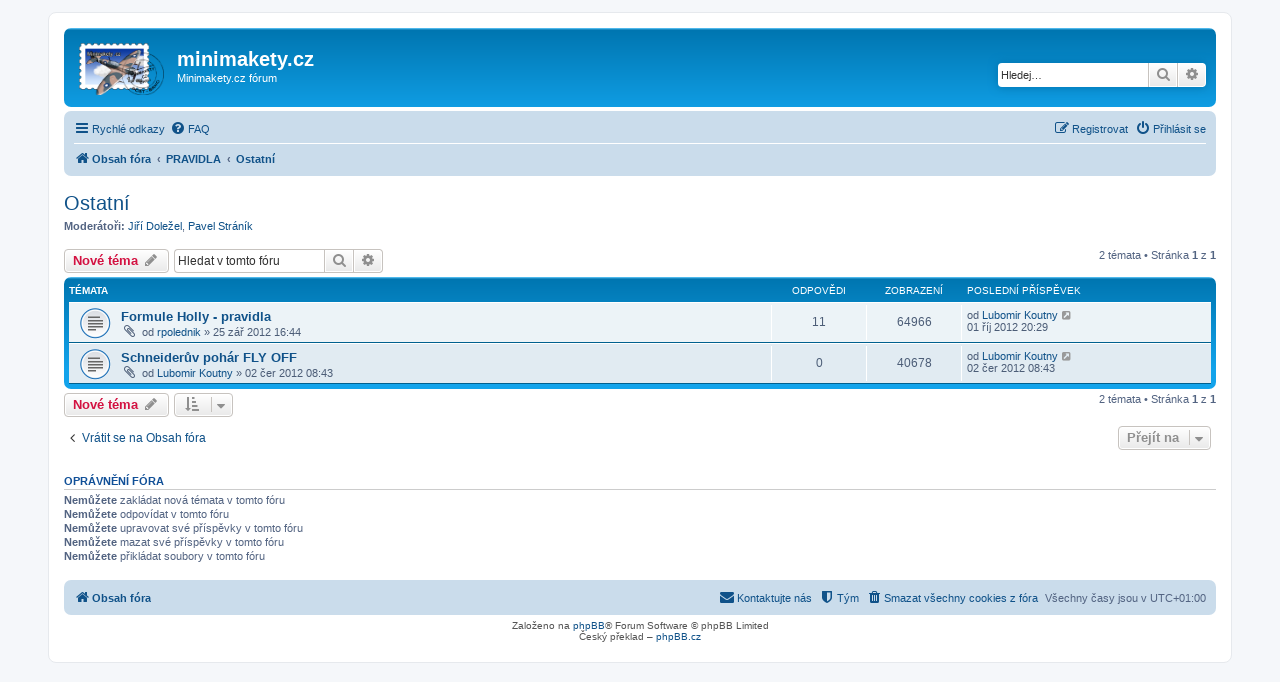

--- FILE ---
content_type: text/html; charset=UTF-8
request_url: http://minimakety.cz/forum/viewforum.php?f=14&sid=7aa5967dfbeb7c4dd0aafdea869d8f4e
body_size: 4915
content:
<!DOCTYPE html>
<html dir="ltr" lang="cs-cz">
<head>
<meta charset="utf-8" />
<meta http-equiv="X-UA-Compatible" content="IE=edge">
<meta name="viewport" content="width=device-width, initial-scale=1" />

<title>Ostatní - minimakety.cz</title>

		<link rel="alternate" type="application/atom+xml" title="Atom - aktuality" href="/forum/app.php/feed/news?sid=bc2eeb70fcb05ec732b02d011bc1df24">			<link rel="alternate" type="application/atom+xml" title="Atom - aktivní témata" href="/forum/app.php/feed/topics_active?sid=bc2eeb70fcb05ec732b02d011bc1df24">			
	<link rel="canonical" href="http://minimakety.cz/forum/viewforum.php?f=14">

<!--
	phpBB style name: prosilver
	Based on style:   prosilver (this is the default phpBB3 style)
	Original author:  Tom Beddard ( http://www.subBlue.com/ )
	Modified by:
-->

<link href="./assets/css/font-awesome.min.css?assets_version=37" rel="stylesheet">
<link href="./styles/prosilver/theme/stylesheet.css?assets_version=37" rel="stylesheet">
<link href="./styles/prosilver/theme/cs/stylesheet.css?assets_version=37" rel="stylesheet">




<!--[if lte IE 9]>
	<link href="./styles/prosilver/theme/tweaks.css?assets_version=37" rel="stylesheet">
<![endif]-->


<link href="./ext/steve/postreactions/styles/prosilver/theme/reactions.css?assets_version=37" rel="stylesheet" type="text/css" media="screen" />



</head>
<body id="phpbb" class="nojs notouch section-viewforum ltr ">


<div id="wrap" class="wrap">
	<a id="top" class="top-anchor" accesskey="t"></a>
	<div id="page-header">
		<div class="headerbar" role="banner">
					<div class="inner">

			<div id="site-description" class="site-description">
				<a id="logo" class="logo" href="./index.php?sid=bc2eeb70fcb05ec732b02d011bc1df24" title="Obsah fóra"><span class="site_logo"></span></a>
				<h1>minimakety.cz</h1>
				<p>Minimakety.cz fórum</p>
				<p class="skiplink"><a href="#start_here">Přejít na obsah</a></p>
			</div>

									<div id="search-box" class="search-box search-header" role="search">
				<form action="./search.php?sid=bc2eeb70fcb05ec732b02d011bc1df24" method="get" id="search">
				<fieldset>
					<input name="keywords" id="keywords" type="search" maxlength="128" title="Hledat klíčová slova" class="inputbox search tiny" size="20" value="" placeholder="Hledej…" />
					<button class="button button-search" type="submit" title="Hledat">
						<i class="icon fa-search fa-fw" aria-hidden="true"></i><span class="sr-only">Hledat</span>
					</button>
					<a href="./search.php?sid=bc2eeb70fcb05ec732b02d011bc1df24" class="button button-search-end" title="Pokročilé hledání">
						<i class="icon fa-cog fa-fw" aria-hidden="true"></i><span class="sr-only">Pokročilé hledání</span>
					</a>
					<input type="hidden" name="sid" value="bc2eeb70fcb05ec732b02d011bc1df24" />

				</fieldset>
				</form>
			</div>
						
			</div>
					</div>
				<div class="navbar" role="navigation">
	<div class="inner">

	<ul id="nav-main" class="nav-main linklist" role="menubar">

		<li id="quick-links" class="quick-links dropdown-container responsive-menu" data-skip-responsive="true">
			<a href="#" class="dropdown-trigger">
				<i class="icon fa-bars fa-fw" aria-hidden="true"></i><span>Rychlé odkazy</span>
			</a>
			<div class="dropdown">
				<div class="pointer"><div class="pointer-inner"></div></div>
				<ul class="dropdown-contents" role="menu">
					
											<li class="separator"></li>
																									<li>
								<a href="./search.php?search_id=unanswered&amp;sid=bc2eeb70fcb05ec732b02d011bc1df24" role="menuitem">
									<i class="icon fa-file-o fa-fw icon-gray" aria-hidden="true"></i><span>Témata bez odpovědí</span>
								</a>
							</li>
							<li>
								<a href="./search.php?search_id=active_topics&amp;sid=bc2eeb70fcb05ec732b02d011bc1df24" role="menuitem">
									<i class="icon fa-file-o fa-fw icon-blue" aria-hidden="true"></i><span>Aktivní témata</span>
								</a>
							</li>
							<li class="separator"></li>
							<li>
								<a href="./search.php?sid=bc2eeb70fcb05ec732b02d011bc1df24" role="menuitem">
									<i class="icon fa-search fa-fw" aria-hidden="true"></i><span>Hledat</span>
								</a>
							</li>
					
											<li class="separator"></li>
																			<li>
								<a href="./memberlist.php?mode=team&amp;sid=bc2eeb70fcb05ec732b02d011bc1df24" role="menuitem">
									<i class="icon fa-shield fa-fw" aria-hidden="true"></i><span>Tým</span>
								</a>
							</li>
																<li class="separator"></li>

									</ul>
			</div>
		</li>

				<li data-skip-responsive="true">
			<a href="/forum/app.php/help/faq?sid=bc2eeb70fcb05ec732b02d011bc1df24" rel="help" title="Často kladené otázky" role="menuitem">
				<i class="icon fa-question-circle fa-fw" aria-hidden="true"></i><span>FAQ</span>
			</a>
		</li>
						
			<li class="rightside"  data-skip-responsive="true">
			<a href="./ucp.php?mode=login&amp;sid=bc2eeb70fcb05ec732b02d011bc1df24" title="Přihlásit se" accesskey="x" role="menuitem">
				<i class="icon fa-power-off fa-fw" aria-hidden="true"></i><span>Přihlásit se</span>
			</a>
		</li>
					<li class="rightside" data-skip-responsive="true">
				<a href="./ucp.php?mode=register&amp;sid=bc2eeb70fcb05ec732b02d011bc1df24" role="menuitem">
					<i class="icon fa-pencil-square-o  fa-fw" aria-hidden="true"></i><span>Registrovat</span>
				</a>
			</li>
						</ul>

	<ul id="nav-breadcrumbs" class="nav-breadcrumbs linklist navlinks" role="menubar">
						<li class="breadcrumbs">
										<span class="crumb"  itemtype="http://data-vocabulary.org/Breadcrumb" itemscope=""><a href="./index.php?sid=bc2eeb70fcb05ec732b02d011bc1df24" itemprop="url" accesskey="h" data-navbar-reference="index"><i class="icon fa-home fa-fw"></i><span itemprop="title">Obsah fóra</span></a></span>

											<span class="crumb"  itemtype="http://data-vocabulary.org/Breadcrumb" itemscope="" data-forum-id="9"><a href="./viewforum.php?f=9&amp;sid=bc2eeb70fcb05ec732b02d011bc1df24" itemprop="url"><span itemprop="title">PRAVIDLA</span></a></span>
															<span class="crumb"  itemtype="http://data-vocabulary.org/Breadcrumb" itemscope="" data-forum-id="14"><a href="./viewforum.php?f=14&amp;sid=bc2eeb70fcb05ec732b02d011bc1df24" itemprop="url"><span itemprop="title">Ostatní</span></a></span>
												</li>
		
					<li class="rightside responsive-search">
				<a href="./search.php?sid=bc2eeb70fcb05ec732b02d011bc1df24" title="Zobrazit možnosti rozšířeného hledání" role="menuitem">
					<i class="icon fa-search fa-fw" aria-hidden="true"></i><span class="sr-only">Hledat</span>
				</a>
			</li>
			</ul>

	</div>
</div>
	</div>

	
	<a id="start_here" class="anchor"></a>
	<div id="page-body" class="page-body" role="main">
		
		<h2 class="forum-title"><a href="./viewforum.php?f=14&amp;sid=bc2eeb70fcb05ec732b02d011bc1df24">Ostatní</a></h2>
<div>
	<!-- NOTE: remove the style="display: none" when you want to have the forum description on the forum body -->
	<div style="display: none !important;">Rapier, FAC, fly-off, ........<br /></div>	<p><strong>Moderátoři:</strong> <a href="./memberlist.php?mode=viewprofile&amp;u=1992&amp;sid=bc2eeb70fcb05ec732b02d011bc1df24" class="username">Jiří Doležel</a>, <a href="./memberlist.php?mode=viewprofile&amp;u=54&amp;sid=bc2eeb70fcb05ec732b02d011bc1df24" class="username">Pavel Stráník</a></p></div>



	<div class="action-bar bar-top">

				
		<a href="./posting.php?mode=post&amp;f=14&amp;sid=bc2eeb70fcb05ec732b02d011bc1df24" class="button" title="Odeslat nové téma">
							<span>Nové téma</span> <i class="icon fa-pencil fa-fw" aria-hidden="true"></i>
					</a>
				
			<div class="search-box" role="search">
			<form method="get" id="forum-search" action="./search.php?sid=bc2eeb70fcb05ec732b02d011bc1df24">
			<fieldset>
				<input class="inputbox search tiny" type="search" name="keywords" id="search_keywords" size="20" placeholder="Hledat v&nbsp;tomto fóru" />
				<button class="button button-search" type="submit" title="Hledat">
					<i class="icon fa-search fa-fw" aria-hidden="true"></i><span class="sr-only">Hledat</span>
				</button>
				<a href="./search.php?sid=bc2eeb70fcb05ec732b02d011bc1df24" class="button button-search-end" title="Pokročilé hledání">
					<i class="icon fa-cog fa-fw" aria-hidden="true"></i><span class="sr-only">Pokročilé hledání</span>
				</a>
				<input type="hidden" name="fid[0]" value="14" />
<input type="hidden" name="sid" value="bc2eeb70fcb05ec732b02d011bc1df24" />

			</fieldset>
			</form>
		</div>
	
	<div class="pagination">
				2 témata
					&bull; Stránka <strong>1</strong> z <strong>1</strong>
			</div>

	</div>




	
			<div class="forumbg">
		<div class="inner">
		<ul class="topiclist">
			<li class="header">
				<dl class="row-item">
					<dt><div class="list-inner">Témata</div></dt>
					<dd class="posts">Odpovědi</dd>
					<dd class="views">Zobrazení</dd>
					<dd class="lastpost"><span>Poslední příspěvek</span></dd>
				</dl>
			</li>
		</ul>
		<ul class="topiclist topics">
	
				<li class="row bg1">
						<dl class="row-item topic_read">
				<dt title="Žádné nové příspěvky">
										<div class="list-inner">
																		<a href="./viewtopic.php?f=14&amp;t=377&amp;sid=bc2eeb70fcb05ec732b02d011bc1df24" class="topictitle">Formule Holly - pravidla</a>																								<br />
						
												<div class="responsive-show" style="display: none;">
							Poslední příspěvek od <a href="./memberlist.php?mode=viewprofile&amp;u=120&amp;sid=bc2eeb70fcb05ec732b02d011bc1df24" class="username">Lubomir Koutny</a> &laquo; <a href="./viewtopic.php?f=14&amp;t=377&amp;p=6136&amp;sid=bc2eeb70fcb05ec732b02d011bc1df24#p6136" title="Přejít na poslední příspěvek">01 říj 2012 20:29</a>
													</div>
														<span class="responsive-show left-box" style="display: none;">Odpovědi: <strong>11</strong></span>
													
						<div class="topic-poster responsive-hide left-box">
														<i class="icon fa-paperclip fa-fw" aria-hidden="true"></i>							od <a href="./memberlist.php?mode=viewprofile&amp;u=236&amp;sid=bc2eeb70fcb05ec732b02d011bc1df24" class="username">rpolednik</a> &raquo; 25 zář 2012 16:44
													</div>

						
											</div>
				</dt>
				<dd class="posts">11 <dfn>Odpovědi</dfn></dd>
				<dd class="views">64966 <dfn>Zobrazení</dfn></dd>
				<dd class="lastpost">
					<span><dfn>Poslední příspěvek </dfn>od <a href="./memberlist.php?mode=viewprofile&amp;u=120&amp;sid=bc2eeb70fcb05ec732b02d011bc1df24" class="username">Lubomir Koutny</a>
													<a href="./viewtopic.php?f=14&amp;t=377&amp;p=6136&amp;sid=bc2eeb70fcb05ec732b02d011bc1df24#p6136" title="Přejít na poslední příspěvek">
								<i class="icon fa-external-link-square fa-fw icon-lightgray icon-md" aria-hidden="true"></i><span class="sr-only"></span>
							</a>
												<br />01 říj 2012 20:29
					</span>
				</dd>
			</dl>
					</li>
		
	

	
	
				<li class="row bg2">
						<dl class="row-item topic_read">
				<dt title="Žádné nové příspěvky">
										<div class="list-inner">
																		<a href="./viewtopic.php?f=14&amp;t=331&amp;sid=bc2eeb70fcb05ec732b02d011bc1df24" class="topictitle">Schneiderův pohár FLY OFF</a>																								<br />
						
												<div class="responsive-show" style="display: none;">
							Poslední příspěvek od <a href="./memberlist.php?mode=viewprofile&amp;u=120&amp;sid=bc2eeb70fcb05ec732b02d011bc1df24" class="username">Lubomir Koutny</a> &laquo; <a href="./viewtopic.php?f=14&amp;t=331&amp;p=5108&amp;sid=bc2eeb70fcb05ec732b02d011bc1df24#p5108" title="Přejít na poslední příspěvek">02 čer 2012 08:43</a>
													</div>
													
						<div class="topic-poster responsive-hide left-box">
														<i class="icon fa-paperclip fa-fw" aria-hidden="true"></i>							od <a href="./memberlist.php?mode=viewprofile&amp;u=120&amp;sid=bc2eeb70fcb05ec732b02d011bc1df24" class="username">Lubomir Koutny</a> &raquo; 02 čer 2012 08:43
													</div>

						
											</div>
				</dt>
				<dd class="posts">0 <dfn>Odpovědi</dfn></dd>
				<dd class="views">40678 <dfn>Zobrazení</dfn></dd>
				<dd class="lastpost">
					<span><dfn>Poslední příspěvek </dfn>od <a href="./memberlist.php?mode=viewprofile&amp;u=120&amp;sid=bc2eeb70fcb05ec732b02d011bc1df24" class="username">Lubomir Koutny</a>
													<a href="./viewtopic.php?f=14&amp;t=331&amp;p=5108&amp;sid=bc2eeb70fcb05ec732b02d011bc1df24#p5108" title="Přejít na poslední příspěvek">
								<i class="icon fa-external-link-square fa-fw icon-lightgray icon-md" aria-hidden="true"></i><span class="sr-only"></span>
							</a>
												<br />02 čer 2012 08:43
					</span>
				</dd>
			</dl>
					</li>
		
				</ul>
		</div>
	</div>
	

	<div class="action-bar bar-bottom">
					
			<a href="./posting.php?mode=post&amp;f=14&amp;sid=bc2eeb70fcb05ec732b02d011bc1df24" class="button" title="Odeslat nové téma">
							<span>Nové téma</span> <i class="icon fa-pencil fa-fw" aria-hidden="true"></i>
						</a>

					
					<form method="post" action="./viewforum.php?f=14&amp;sid=bc2eeb70fcb05ec732b02d011bc1df24">
			<div class="dropdown-container dropdown-container-left dropdown-button-control sort-tools">
	<span title="Možnosti zobrazení a seřazení" class="button button-secondary dropdown-trigger dropdown-select">
		<i class="icon fa-sort-amount-asc fa-fw" aria-hidden="true"></i>
		<span class="caret"><i class="icon fa-sort-down fa-fw" aria-hidden="true"></i></span>
	</span>
	<div class="dropdown hidden">
		<div class="pointer"><div class="pointer-inner"></div></div>
		<div class="dropdown-contents">
			<fieldset class="display-options">
							<label>Zobrazit: <select name="st" id="st"><option value="0" selected="selected">Všechna témata</option><option value="1">1 den</option><option value="7">7 dní</option><option value="14">2 týdny</option><option value="30">1 měsíc</option><option value="90">3 měsíce</option><option value="180">6 měsíců</option><option value="365">1 rok</option></select></label>
								<label>Seřadit podle: <select name="sk" id="sk"><option value="a">Autor</option><option value="t" selected="selected">Čas odeslání</option><option value="r">Odpovědi</option><option value="s">Předmět</option><option value="v">Zobrazení</option></select></label>
				<label>Směr: <select name="sd" id="sd"><option value="a">Vzestupně</option><option value="d" selected="selected">Sestupně</option></select></label>
								<hr class="dashed" />
				<input type="submit" class="button2" name="sort" value="Přejít" />
						</fieldset>
		</div>
	</div>
</div>
			</form>
		
		<div class="pagination">
						2 témata
							 &bull; Stránka <strong>1</strong> z <strong>1</strong>
					</div>
	</div>


<div class="action-bar actions-jump">
		<p class="jumpbox-return">
		<a href="./index.php?sid=bc2eeb70fcb05ec732b02d011bc1df24" class="left-box arrow-left" accesskey="r">
			<i class="icon fa-angle-left fa-fw icon-black" aria-hidden="true"></i><span>Vrátit se na Obsah fóra</span>
		</a>
	</p>
	
		<div class="jumpbox dropdown-container dropdown-container-right dropdown-up dropdown-left dropdown-button-control" id="jumpbox">
			<span title="Přejít na" class="button button-secondary dropdown-trigger dropdown-select">
				<span>Přejít na</span>
				<span class="caret"><i class="icon fa-sort-down fa-fw" aria-hidden="true"></i></span>
			</span>
		<div class="dropdown">
			<div class="pointer"><div class="pointer-inner"></div></div>
			<ul class="dropdown-contents">
																				<li><a href="./viewforum.php?f=3&amp;sid=bc2eeb70fcb05ec732b02d011bc1df24" class="jumpbox-forum-link"> <span> O DF A WEBU MINIMAKETY</span></a></li>
																<li><a href="./viewforum.php?f=5&amp;sid=bc2eeb70fcb05ec732b02d011bc1df24" class="jumpbox-forum-link"> <span> MODELY</span></a></li>
																<li><a href="./viewforum.php?f=6&amp;sid=bc2eeb70fcb05ec732b02d011bc1df24" class="jumpbox-forum-link"> <span> DÍLNA</span></a></li>
																<li><a href="./viewforum.php?f=7&amp;sid=bc2eeb70fcb05ec732b02d011bc1df24" class="jumpbox-forum-link"> <span> DOKUMENTACE</span></a></li>
																<li><a href="./viewforum.php?f=8&amp;sid=bc2eeb70fcb05ec732b02d011bc1df24" class="jumpbox-forum-link"> <span> AKCE</span></a></li>
																<li><a href="./viewforum.php?f=9&amp;sid=bc2eeb70fcb05ec732b02d011bc1df24" class="jumpbox-forum-link"> <span> PRAVIDLA</span></a></li>
																<li><a href="./viewforum.php?f=10&amp;sid=bc2eeb70fcb05ec732b02d011bc1df24" class="jumpbox-sub-link"><span class="spacer"></span> <span>&#8627; &nbsp; M-min 1:20, F4D</span></a></li>
																<li><a href="./viewforum.php?f=11&amp;sid=bc2eeb70fcb05ec732b02d011bc1df24" class="jumpbox-sub-link"><span class="spacer"></span> <span>&#8627; &nbsp; M-oř a M-pist</span></a></li>
																<li><a href="./viewforum.php?f=13&amp;sid=bc2eeb70fcb05ec732b02d011bc1df24" class="jumpbox-sub-link"><span class="spacer"></span> <span>&#8627; &nbsp; M-CO2, M-el, F4E</span></a></li>
																<li><a href="./viewforum.php?f=12&amp;sid=bc2eeb70fcb05ec732b02d011bc1df24" class="jumpbox-sub-link"><span class="spacer"></span> <span>&#8627; &nbsp; RC-min</span></a></li>
																<li><a href="./viewforum.php?f=14&amp;sid=bc2eeb70fcb05ec732b02d011bc1df24" class="jumpbox-sub-link"><span class="spacer"></span> <span>&#8627; &nbsp; Ostatní</span></a></li>
																<li><a href="./viewforum.php?f=15&amp;sid=bc2eeb70fcb05ec732b02d011bc1df24" class="jumpbox-forum-link"> <span> BAZAR</span></a></li>
																<li><a href="./viewforum.php?f=16&amp;sid=bc2eeb70fcb05ec732b02d011bc1df24" class="jumpbox-sub-link"><span class="spacer"></span> <span>&#8627; &nbsp; Nabízím</span></a></li>
																<li><a href="./viewforum.php?f=17&amp;sid=bc2eeb70fcb05ec732b02d011bc1df24" class="jumpbox-sub-link"><span class="spacer"></span> <span>&#8627; &nbsp; Poptávám</span></a></li>
																<li><a href="./viewforum.php?f=19&amp;sid=bc2eeb70fcb05ec732b02d011bc1df24" class="jumpbox-forum-link"> <span> OSTATNÍ</span></a></li>
											</ul>
		</div>
	</div>

	</div>


	<div class="stat-block permissions">
		<h3>Oprávnění fóra</h3>
		<p><strong>Nemůžete</strong> zakládat nová témata v&nbsp;tomto fóru<br /><strong>Nemůžete</strong> odpovídat v&nbsp;tomto fóru<br /><strong>Nemůžete</strong> upravovat své příspěvky v&nbsp;tomto fóru<br /><strong>Nemůžete</strong> mazat své příspěvky v&nbsp;tomto fóru<br /><strong>Nemůžete</strong> přikládat soubory v&nbsp;tomto fóru<br /></p>
	</div>

			</div>


<div id="page-footer" class="page-footer" role="contentinfo">
	<div class="navbar" role="navigation">
	<div class="inner">

	<ul id="nav-footer" class="nav-footer linklist" role="menubar">
		<li class="breadcrumbs">
									<span class="crumb"><a href="./index.php?sid=bc2eeb70fcb05ec732b02d011bc1df24" data-navbar-reference="index"><i class="icon fa-home fa-fw" aria-hidden="true"></i><span>Obsah fóra</span></a></span>					</li>
		
				<li class="rightside">Všechny časy jsou v <span title="Evropa/Praha">UTC+01:00</span></li>
							<li class="rightside">
				<a href="./ucp.php?mode=delete_cookies&amp;sid=bc2eeb70fcb05ec732b02d011bc1df24" data-ajax="true" data-refresh="true" role="menuitem">
					<i class="icon fa-trash fa-fw" aria-hidden="true"></i><span>Smazat všechny cookies z fóra</span>
				</a>
			</li>
												<li class="rightside" data-last-responsive="true">
				<a href="./memberlist.php?mode=team&amp;sid=bc2eeb70fcb05ec732b02d011bc1df24" role="menuitem">
					<i class="icon fa-shield fa-fw" aria-hidden="true"></i><span>Tým</span>
				</a>
			</li>
									<li class="rightside" data-last-responsive="true">
				<a href="./memberlist.php?mode=contactadmin&amp;sid=bc2eeb70fcb05ec732b02d011bc1df24" role="menuitem">
					<i class="icon fa-envelope fa-fw" aria-hidden="true"></i><span>Kontaktujte nás</span>
				</a>
			</li>
			</ul>

	</div>
</div>

	<div class="copyright">
				Založeno na <a href="https://www.phpbb.com/">phpBB</a>&reg; Forum Software &copy; phpBB Limited
		<br />Český překlad – <a href="http://www.phpbb.cz/">phpBB.cz</a>							</div>

	<div id="darkenwrapper" class="darkenwrapper" data-ajax-error-title="Chyba AJAXu" data-ajax-error-text="Během zpracování vašeho požadavku došlo k chybě." data-ajax-error-text-abort="Uživatel přerušil požadavek." data-ajax-error-text-timeout="Vypršel časový limit pro váš požadavek. Zopakujte, prosím, vaši akci." data-ajax-error-text-parsererror="Během odesílání požadavku došlo k neznámé chybě a server vrátil neplatnou odpověď.">
		<div id="darken" class="darken">&nbsp;</div>
	</div>

	<div id="phpbb_alert" class="phpbb_alert" data-l-err="Chyba" data-l-timeout-processing-req="Vypršel časový limit žádosti.">
		<a href="#" class="alert_close">
			<i class="icon fa-times-circle fa-fw" aria-hidden="true"></i>
		</a>
		<h3 class="alert_title">&nbsp;</h3><p class="alert_text"></p>
	</div>
	<div id="phpbb_confirm" class="phpbb_alert">
		<a href="#" class="alert_close">
			<i class="icon fa-times-circle fa-fw" aria-hidden="true"></i>
		</a>
		<div class="alert_text"></div>
	</div>
</div>

</div>

<div>
	<a id="bottom" class="anchor" accesskey="z"></a>
	</div>

<script type="text/javascript" src="./assets/javascript/jquery.min.js?assets_version=37"></script>
<script type="text/javascript" src="./assets/javascript/core.js?assets_version=37"></script>



<script type="text/javascript" src="./styles/prosilver/template/forum_fn.js?assets_version=37"></script>
<script type="text/javascript" src="./styles/prosilver/template/ajax.js?assets_version=37"></script>



</body>
</html>
